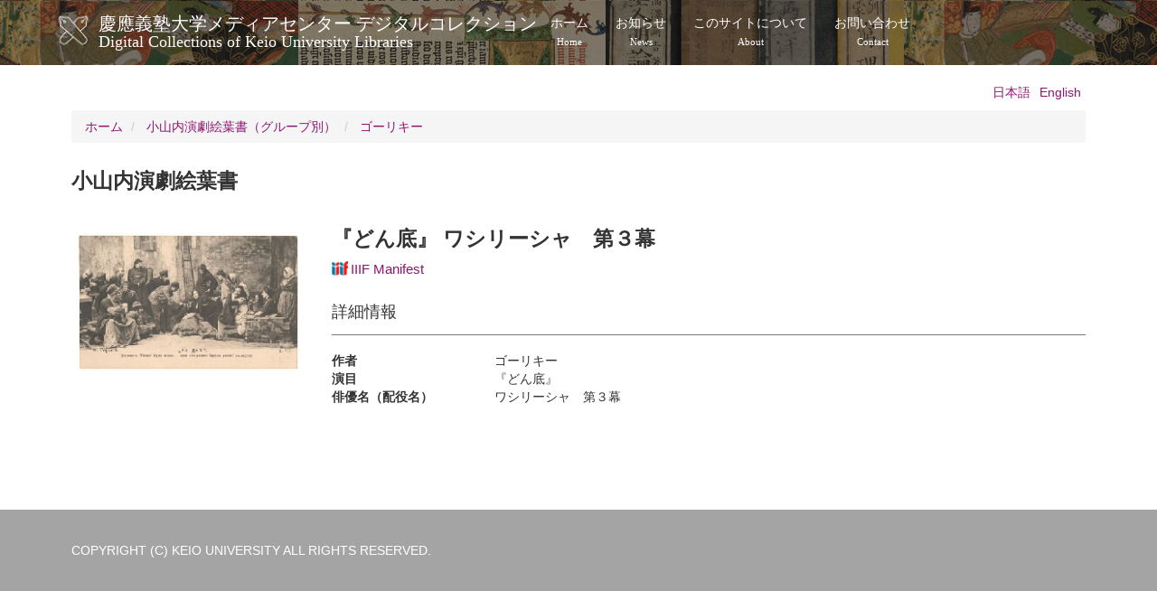

--- FILE ---
content_type: text/html; charset=UTF-8
request_url: https://dcollections.lib.keio.ac.jp/ja/osanai/004/43
body_size: 15174
content:
<!DOCTYPE html>
<html  lang="ja" dir="ltr" prefix="og: https://ogp.me/ns#">
  <head>
    <link rel="profile" href="http://www.w3.org/1999/xhtml/vocab" />
    <meta charset="utf-8" />
<link rel="shortlink" href="https://dcollections.lib.keio.ac.jp/ja/node/200024" />
<link rel="canonical" href="https://dcollections.lib.keio.ac.jp/ja/osanai/004/43" />
<meta property="og:url" content="https://dcollections.lib.keio.ac.jp/ja/osanai/004/43" />
<meta property="og:title" content="『どん底』 ワシリーシャ　第３幕 | 慶應義塾大学メディアセンター デジタルコレクション Digital Collections of Keio University Libraries" />
<meta property="og:updated_time" content="2017-02-14T21:06:01+09:00" />
<meta property="article:published_time" content="2017-02-14T21:06:01+09:00" />
<meta property="article:modified_time" content="2017-02-14T21:06:01+09:00" />
<meta name="MobileOptimized" content="width" />
<meta name="HandheldFriendly" content="true" />
<meta name="viewport" content="width=device-width, initial-scale=1.0" />
<link rel="icon" href="/sites/default/files/favicon.ico" type="image/vnd.microsoft.icon" />
<link rel="alternate" hreflang="ja" href="https://dcollections.lib.keio.ac.jp/ja/osanai/004/43" />
<link rel="alternate" hreflang="en" href="https://dcollections.lib.keio.ac.jp/en/osanai/004/43" />

    <title>『どん底』 ワシリーシャ　第３幕 | 慶應義塾大学メディアセンター デジタルコレクション Digital Collections of Keio University Libraries</title>
    <link rel="stylesheet" media="all" href="/core/misc/components/progress.module.css?t47qh9" />
<link rel="stylesheet" media="all" href="/core/modules/system/css/components/align.module.css?t47qh9" />
<link rel="stylesheet" media="all" href="/core/modules/system/css/components/fieldgroup.module.css?t47qh9" />
<link rel="stylesheet" media="all" href="/core/modules/system/css/components/container-inline.module.css?t47qh9" />
<link rel="stylesheet" media="all" href="/core/modules/system/css/components/clearfix.module.css?t47qh9" />
<link rel="stylesheet" media="all" href="/core/modules/system/css/components/details.module.css?t47qh9" />
<link rel="stylesheet" media="all" href="/core/modules/system/css/components/hidden.module.css?t47qh9" />
<link rel="stylesheet" media="all" href="/core/modules/system/css/components/item-list.module.css?t47qh9" />
<link rel="stylesheet" media="all" href="/core/modules/system/css/components/js.module.css?t47qh9" />
<link rel="stylesheet" media="all" href="/core/modules/system/css/components/nowrap.module.css?t47qh9" />
<link rel="stylesheet" media="all" href="/core/modules/system/css/components/position-container.module.css?t47qh9" />
<link rel="stylesheet" media="all" href="/core/modules/system/css/components/reset-appearance.module.css?t47qh9" />
<link rel="stylesheet" media="all" href="/core/modules/system/css/components/resize.module.css?t47qh9" />
<link rel="stylesheet" media="all" href="/core/modules/system/css/components/system-status-counter.css?t47qh9" />
<link rel="stylesheet" media="all" href="/core/modules/system/css/components/system-status-report-counters.css?t47qh9" />
<link rel="stylesheet" media="all" href="/core/modules/system/css/components/system-status-report-general-info.css?t47qh9" />
<link rel="stylesheet" media="all" href="/core/modules/system/css/components/tablesort.module.css?t47qh9" />
<link rel="stylesheet" media="all" href="/modules/contrib/colorbox/styles/default/colorbox_style.css?t47qh9" />
<link rel="stylesheet" media="all" href="/themes/custom/keio/css/style.min.css?t47qh9" />
<link rel="stylesheet" media="all" href="/themes/custom/keio/mycolorbox/default/colorbox_mycolorbox.css?t47qh9" />

    <!-- HTML5 element support for IE6-8 -->
    <!--[if lt IE 9]>
      <script src="//html5shiv.googlecode.com/svn/trunk/html5.js"></script>
    <![endif]-->
    
  </head>
  <body class="path-node page-node-type-osanai navbar-is-static-top has-glyphicons">
    <a href="#main-content" class="visually-hidden focusable skip-link">
      メインコンテンツに移動
    </a>
    
      <div class="dialog-off-canvas-main-canvas" data-off-canvas-main-canvas>
    <header class="navbar navbar-default navbar-static-top" id="navbar" role="banner">
  <div class="container">
    <div class="navbar-header">
              <a class="logo navbar-btn pull-left" href="/ja" title="ホーム">
          <img src="/sites/default/files/logo.png" alt="ホーム" />
        </a>
      
              <a class="name navbar-brand" href="/ja" title="ホーム">慶應義塾大学メディアセンター デジタルコレクション <span class="site-subtitle-two-liner">Digital Collections of Keio University Libraries</span></a>
      
              <button type="button" class="navbar-toggle" data-toggle="collapse" data-target=".navbar-collapse">
          <span class="sr-only">Toggle navigation</span>
          <span class="icon-bar"></span>
          <span class="icon-bar"></span>
          <span class="icon-bar"></span>
        </button>
          </div>

          <div class="navbar-collapse collapse">
        <nav role="navigation">
                        <div class="region region-navigation-collapsible">
    <nav role="navigation" aria-labelledby="block-keio-main-menu-menu" id="block-keio-main-menu">
            
  <h2 class="visually-hidden" id="block-keio-main-menu-menu">メインナビゲーション</h2>
  

        
      <ul class="menu menu--main nav navbar-nav">
                      <li class="first">
                                        <a href="/ja" title="" data-drupal-link-system-path="&lt;front&gt;">ホーム<span class="navbar-two-liner">Home</span></a>
              </li>
                      <li>
                                        <a href="/ja/news" title="" data-drupal-link-system-path="news">お知らせ<span class="navbar-two-liner">News</span></a>
              </li>
                      <li>
                                        <a href="/ja/about" data-drupal-link-system-path="node/16410">このサイトについて<span class="navbar-two-liner">About</span></a>
              </li>
                      <li class="last">
                                        <a href="/ja/content/%E3%81%8A%E5%95%8F%E3%81%84%E5%90%88%E3%82%8F%E3%81%9B" data-drupal-link-system-path="node/205728">お問い合わせ<span class="navbar-two-liner">Contact</span></a>
              </li>
        </ul>
  

  </nav>

  </div>

                  </nav>
      </div>
      </div>
</header>



<div class="main-container container">

  <header role="banner" id="page-header">
          <div class="region region-header">
    

<section class="language-switcher-language-url block block-language block-language-blocklanguage-interface clearfix" id="block-language-switching" role="navigation">
  
    
  
      <ul class="links language-switcher-locale-url"><li hreflang="ja" data-drupal-link-system-path="node/200024" class="ja is-active" aria-current="page"><a href="/ja/osanai/004/43" class="language-link is-active" hreflang="ja" data-drupal-link-system-path="node/200024" aria-current="page">日本語</a></li><li hreflang="en" data-drupal-link-system-path="node/200024" class="en"><a href="/en/osanai/004/43" class="language-link" hreflang="en" data-drupal-link-system-path="node/200024">English</a></li></ul>
  </section>

  </div>

  </header> <!-- /#page-header -->

  <div class="row">

    <section class="col-sm-12">
                      <div class="highlighted">  <div class="region region-highlighted">
        <ol class="breadcrumb">
          <li >
                  <a href="/ja">ホーム</a>
              </li>
          <li >
                  <a href="/ja/osanai">小山内演劇絵葉書（グループ別）</a>
              </li>
          <li >
                  <a href="/ja/osanai/004">ゴーリキー</a>
              </li>
      </ol>


  </div>
</div>
                  <a id="main-content"></a>
            
                                        <h1 class="page-header">小山内演劇絵葉書</h1>
                        
      
                          <div class="region region-content">
    <div data-drupal-messages-fallback class="hidden"></div>  <div data-history-node-id="200024" class="row bs-2col node node--type-osanai node--view-mode-full">
  

    <div class="col-sm-3 bs-region bs-region--left">
    
            <div class="field field--name-dynamic-token-fieldnode-osanai-image field--type-ds field--label-hidden field--item"><a href="https://dcollections.lib.keio.ac.jp/sites/all/libraries/uv/uv.php?archive=OSE&amp;id=R077" target="_blank"><img class="thumbnail img-responsive" src="https://iiif.lib.keio.ac.jp/iipsrv/OSE/R/tif/R077.tif/full/256,/0/default.jpg" alt=""></a></div>
      
  </div>
  
    <div class="col-sm-9 bs-region bs-region--right">
    
<div  class="item-header">
      
            <div class="field field--name-node-title field--type-ds field--label-hidden field--item"><h2>
  『どん底』 ワシリーシャ　第３幕
</h2>
</div>
            <h3 >
        
            <a href="https://dcollections.lib.keio.ac.jp/ja/osanai/004/43?manifest=https://dcollections.lib.keio.ac.jp/sites/default/files/iiif/OSE/R077/manifest.json" class="iiif-drag-drop-icon"><img src="https://dcollections.lib.keio.ac.jp/sites/default/files/logo_iiif_s.png" alt="IIIF Drag-n-drop" height="16"></a><a target="_blank" href="https://dcollections.lib.keio.ac.jp/sites/default/files/iiif/OSE/R077/manifest.json" class="iiif-drag-drop-label">IIIF Manifest</a>
      
  
    </h3>


  </div>

<div  class="item-detail">
    <h3>詳細情報</h3>
      
<dl  class="dl-horizontal">
              <dt  class="field-label-inline">作者</dt>
  
      <dd>ゴーリキー</dd>
      
  

        <dt  class="field-label-inline">演目</dt>
  
      <dd>『どん底』</dd>
      
  

        <dt  class="field-label-inline">俳優名（配役名）</dt>
  
      <dd>ワシリーシャ　第３幕</dd>
      
  


  </dl>

  </div>

  </div>
  
</div>



  </div>

    </section>

    
  </div>
</div>

<footer class="footer" role="contentinfo">
  <div class="container">
    
    <p>COPYRIGHT (C) KEIO UNIVERSITY ALL RIGHTS RESERVED.</p>
  </div>
</footer>

  </div>

    
    <script type="application/json" data-drupal-selector="drupal-settings-json">{"path":{"baseUrl":"\/","pathPrefix":"ja\/","currentPath":"node\/200024","currentPathIsAdmin":false,"isFront":false,"currentLanguage":"ja"},"pluralDelimiter":"\u0003","suppressDeprecationErrors":true,"ajaxPageState":{"libraries":"eJxdjVEOwjAMQy_UKUeaki2UiFBXTYbY7YGfwfjze5ZsATJycKeOjoeOIodJwNN6WeAYgieteuHN8xCzNbem9Mff3sErnajc1EDVIexTLMN6xtnl_t6opdXZrV7z8_uTS-yReifh0Be540qJ","theme":"keio","theme_token":null},"ajaxTrustedUrl":[],"colorbox":{"transition":"elastic","speed":350,"opacity":0.85,"slideshow":false,"slideshowAuto":true,"slideshowSpeed":2500,"slideshowStart":"start slideshow","slideshowStop":"stop slideshow","current":"{current} \/ {total}","previous":"\u00ab Prev","next":"Next \u00bb","close":"\u9589\u3058\u308b","overlayClose":true,"returnFocus":true,"maxWidth":"98%","maxHeight":"98%","initialWidth":"300","initialHeight":"250","fixed":true,"scrolling":true,"mobiledetect":true,"mobiledevicewidth":"480px"},"bootstrap":{"forms_has_error_value_toggle":1,"modal_animation":1,"modal_backdrop":"true","modal_focus_input":1,"modal_keyboard":1,"modal_select_text":1,"modal_show":1,"modal_size":"","popover_enabled":1,"popover_animation":1,"popover_auto_close":1,"popover_container":"body","popover_content":"","popover_delay":"0","popover_html":1,"popover_placement":"top","popover_selector":"","popover_title":"","popover_trigger":"hover","tooltip_enabled":1,"tooltip_animation":1,"tooltip_container":"body","tooltip_delay":"0","tooltip_html":1,"tooltip_placement":"auto left","tooltip_selector":"","tooltip_trigger":"hover"},"field_group":{"html_element":{"mode":"full","context":"view","settings":{"classes":"item-header","show_empty_fields":false,"id":"","element":"div","show_label":false,"label_element":"","label_element_classes":"","attributes":"","effect":"none","speed":"fast"}}},"user":{"uid":0,"permissionsHash":"7ef4a02e48599e7f454493511afde9c14ecb2f3fc90288b9ff61b37431e4e1c7"}}</script>
<script src="/core/assets/vendor/jquery/jquery.min.js?v=3.7.1"></script>
<script src="/core/assets/vendor/underscore/underscore-min.js?v=1.13.7"></script>
<script src="/core/assets/vendor/once/once.min.js?v=1.0.1"></script>
<script src="/sites/default/files/languages/ja__NBwwq0pX7f4Tsh82eIj1nJGDU_XXC-2pRpVaEHzWeo.js?t47qh9"></script>
<script src="/core/misc/drupalSettingsLoader.js?v=10.4.3"></script>
<script src="/core/misc/drupal.js?v=10.4.3"></script>
<script src="/core/misc/drupal.init.js?v=10.4.3"></script>
<script src="/core/assets/vendor/tabbable/index.umd.min.js?v=6.2.0"></script>
<script src="/themes/contrib/bootstrap/js/drupal.bootstrap.js?t47qh9"></script>
<script src="/themes/contrib/bootstrap/js/attributes.js?t47qh9"></script>
<script src="/themes/contrib/bootstrap/js/theme.js?t47qh9"></script>
<script src="/themes/contrib/bootstrap/js/popover.js?t47qh9"></script>
<script src="/themes/contrib/bootstrap/js/tooltip.js?t47qh9"></script>
<script src="/modules/contrib/colorbox/js/colorbox.js?v=10.4.3"></script>
<script src="/modules/contrib/colorbox/styles/default/colorbox_style.js?v=10.4.3"></script>
<script src="/libraries/colorbox/jquery.colorbox-min.js?v=10.4.3"></script>
<script src="/modules/contrib/colorbox_inline/js/colorbox_inline.js?t47qh9"></script>
<script src="/core/misc/progress.js?v=10.4.3"></script>
<script src="/themes/contrib/bootstrap/js/misc/progress.js?t47qh9"></script>
<script src="/core/assets/vendor/loadjs/loadjs.min.js?v=4.3.0"></script>
<script src="/core/misc/debounce.js?v=10.4.3"></script>
<script src="/core/misc/announce.js?v=10.4.3"></script>
<script src="/core/misc/message.js?v=10.4.3"></script>
<script src="/themes/contrib/bootstrap/js/misc/message.js?t47qh9"></script>
<script src="/core/misc/ajax.js?v=10.4.3"></script>
<script src="/themes/contrib/bootstrap/js/misc/ajax.js?t47qh9"></script>
<script src="/modules/contrib/colorbox_load/js/colorbox_load.js?t47qh9"></script>
<script src="/themes/custom/keio/js/jquery.matchHeight-min.js?v=1.x"></script>
<script src="/themes/custom/keio/js/app.min.js?v=1.x"></script>
<script src="/themes/custom/keio/mycolorbox/default/colorbox_mycolorbox.js?v=1.x"></script>
<script src="/themes/custom/keio/bootstrap/js/alert.js?v=1.x"></script>
<script src="/themes/custom/keio/bootstrap/js/button.js?v=1.x"></script>
<script src="/themes/custom/keio/bootstrap/js/collapse.js?v=1.x"></script>
<script src="/themes/custom/keio/bootstrap/js/dropdown.js?v=1.x"></script>
<script src="/themes/custom/keio/bootstrap/js/modal.js?v=1.x"></script>
<script src="/themes/custom/keio/bootstrap/js/tooltip.js?v=1.x"></script>
<script src="/themes/custom/keio/bootstrap/js/popover.js?v=1.x"></script>
<script src="/themes/custom/keio/bootstrap/js/tab.js?v=1.x"></script>
<script src="/themes/custom/keio/bootstrap/js/transition.js?v=1.x"></script>

  </body>
</html>
